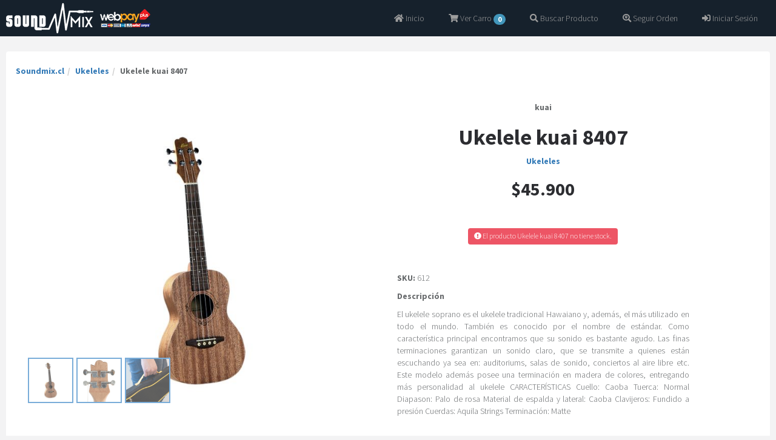

--- FILE ---
content_type: text/html; charset=utf-8
request_url: https://soundmix.cl/producto/612/ukelele-8407
body_size: 26834
content:



<!DOCTYPE html>
<html lang="es">
    <head>

        <meta name="google-site-verification" content="hgYLqZkcrNEgPgvkqRZC5OzLnXqK8UufHKTmwUQV3Bw" />

        <style>
            .modal-loading {
                display: none;
            }

            #loading-page .modal-loading {
                display: block;
                text-align:center;
            }

            #loading-page .modal-loading .background-loading {
                background: #16202b;
                z-index: 1031;
                position: fixed;
                width: 100%;
                height: 100%;
            }

            #loading-page h3{
                color:#fff;
                font-weight: bold;
            }

            #loading-page p{
                margin-top: 15px;
                color:#fff;
                font-weight: bold;
                font-size: 22px;
            }

            #loading-page .modal-loading .background-loading .loading-img {
                width: 100%;
                max-width: 100px;
                z-index: 10002;
                margin-top: 15%;
            }

            #loading-page .modal-loading .background-loading .brand {
                text-align:center;
                z-index: 10003;
            }
        </style>

        <title>Ukelele kuai 8407</title>
        <meta charset="utf-8">
        <meta name="viewport" content="width=device-width, initial-scale=1, shrink-to-fit=no">
        <link rel="shortcut icon" href="/static/images/favicon.f2bc52e86eff.ico">
        <link href="https://fonts.googleapis.com/css2?family=Source+Sans+Pro:wght@300;700&display=swap" rel="stylesheet">
        <link rel="stylesheet" href="https://maxcdn.bootstrapcdn.com/bootstrap/3.3.7/css/bootstrap.min.css" integrity="sha384-BVYiiSIFeK1dGmJRAkycuHAHRg32OmUcww7on3RYdg4Va+PmSTsz/K68vbdEjh4u" crossorigin="anonymous">
        <link rel="stylesheet" href="https://cdnjs.cloudflare.com/ajax/libs/bootstrap-datetimepicker/4.17.47/css/bootstrap-datetimepicker.min.css" integrity="sha256-yMjaV542P+q1RnH6XByCPDfUFhmOafWbeLPmqKh11zo=" crossorigin="anonymous" />
        <link rel="stylesheet" href="https://cdnjs.cloudflare.com/ajax/libs/select2/4.0.13/css/select2.min.css" integrity="sha256-FdatTf20PQr/rWg+cAKfl6j4/IY3oohFAJ7gVC3M34E=" crossorigin="anonymous" />

        <link rel="stylesheet" href="/static/css/tienda.302654191961.css">
        <link rel="stylesheet" href="/static/css/metisMenu.min.bb3f6f86f3fe.css">
        <link rel="stylesheet" href="/static/css/magnific-popup.0f2d2cd07f23.css">
        <link rel="stylesheet" href="/static/css/sticky-footer-navbar.831a0ffb1f4b.css">

        <script src="https://cdnjs.cloudflare.com/ajax/libs/jquery/1.12.4/jquery.min.js" integrity="sha256-ZosEbRLbNQzLpnKIkEdrPv7lOy9C27hHQ+Xp8a4MxAQ=" crossorigin="anonymous"></script>

        <link rel="stylesheet" href="https://use.fontawesome.com/releases/v5.8.2/css/all.css" integrity="sha384-oS3vJWv+0UjzBfQzYUhtDYW+Pj2yciDJxpsK1OYPAYjqT085Qq/1cq5FLXAZQ7Ay" crossorigin="anonymous">

        <script src="https://maxcdn.bootstrapcdn.com/bootstrap/3.3.7/js/bootstrap.min.js" integrity="sha384-Tc5IQib027qvyjSMfHjOMaLkfuWVxZxUPnCJA7l2mCWNIpG9mGCD8wGNIcPD7Txa" crossorigin="anonymous"></script>

        <!-- Bootstrap Calendar -->
        <script src="https://cdnjs.cloudflare.com/ajax/libs/moment.js/2.27.0/moment.min.js" integrity="sha256-ZsWP0vT+akWmvEMkNYgZrPHKU9Ke8nYBPC3dqONp1mY=" crossorigin="anonymous"></script>
        <script src="https://cdnjs.cloudflare.com/ajax/libs/moment.js/2.27.0/locale/es.min.js" integrity="sha256-TaYFETQITAuqJfL0mn0Mxcq6cM1uFvNOC3JcOaCGAs0=" crossorigin="anonymous"></script>
        <script src="https://cdnjs.cloudflare.com/ajax/libs/bootstrap-datetimepicker/4.17.47/js/bootstrap-datetimepicker.min.js" integrity="sha256-5YmaxAwMjIpMrVlK84Y/+NjCpKnFYa8bWWBbUHSBGfU=" crossorigin="anonymous"></script>

        <!-- Select -->
        <script src="https://cdnjs.cloudflare.com/ajax/libs/select2/4.0.13/js/select2.min.js" integrity="sha256-AFAYEOkzB6iIKnTYZOdUf9FFje6lOTYdwRJKwTN5mks=" crossorigin="anonymous"></script>

        <script src="/static/js/javascript.38a20e7ebae9.js"></script>
        <script src="/static/js/metisMenu.min.9d596cdad6a6.js"></script>
        <script src="/static/js/jquery.magnific-popup.9d1ff5859cb6.js"></script>

    </head>
    <body>

        

        
<div id="fb-root"></div>
<script id="allauth-facebook-settings" type="application/json">
{"appId": "730621974147234", "version": "v13.0", "sdkUrl": "//connect.facebook.net/es_ES/sdk.js", "initParams": {"appId": "730621974147234", "version": "v13.0"}, "loginOptions": {"scope": ""}, "loginByTokenUrl": "https://soundmix.cl/accounts/facebook/login/token/", "cancelUrl": "https://soundmix.cl/accounts/social/login/cancelled/", "logoutUrl": "https://soundmix.cl/accounts/logout/", "loginUrl": "https://soundmix.cl/accounts/facebook/login/", "errorUrl": "https://soundmix.cl/accounts/social/login/error/", "csrfToken": "sQybRlpQy7XSX7FOFgaDL3x5nO8OCAhna20BBxM5ck4zIkJMI2L0tUTdLAxLsbUK"}
</script>
<script type="text/javascript" src="/static/facebook/js/fbconnect.ce85e4f1e7d7.js"></script>



        <!--script async defer crossorigin="anonymous" src="https://connect.facebook.net/en_US/sdk.js#xfbml=1&version=v7.0&appId=448886395507098&autoLogAppEvents=1"></script-->

        <div id="mensaje" style="position: fixed;z-index: 99999;right: 20px;top: 45px;">
            
        </div>

        <input type="hidden" name="csrfmiddlewaretoken" value="lrGuiOnL8NjrfzwBQNj0yVuwMWz8RSCI3D8U20K0M0q80MAzTzUngMQEaIY5Htf5">

        <script type="text/javascript">
			$(window).load(function() {
                $('#loading-page').fadeOut('100');
			});
        </script>

        <div id="loading-page">
            <div class="modal-loading">
                <div class="background-loading">
                    <img src="/static/images/icono.504a902f9ad1.png" title="logo" style="width:90%;max-width:285px;margin-top: 25px;"/><br/>
                    <img src="/static/images/loading.7c5f2d7386bb.gif" title="loading" style="width:90%;max-width:250px;margin-top:15px;"/>
                    <h3 style="font-weight: lighter;">Cargando...</h3>
                </div>
            </div>
        </div>

        <div class="navbar navbar-inverse navbar-fixed-top" role="navigation">
            <div class="menu-fluid">
                <div class="navbar-header">
                    <button type="button" class="navbar-toggle collapsed" data-toggle="collapse" data-target="#navbar" aria-expanded="false" aria-controls="navbar">
                        <span class="sr-only">Toggle navigation</span>
                        <span class="icon-bar"></span>
                        <span class="icon-bar"></span>
                        <span class="icon-bar"></span>
                    </button>

                    <a style="float:left;margin-top: 5px;" href="/"><img src="/static/images/logo.da1a26ea6f36.png" title="logo" style="height:100%;"/> <img src="/static/images/webpayplus.146d8cb4fdad.png" title="logo" style="height:100%;margin-left:8px;"/></a>
                </div>
                <div id="navbar" class="navbar-collapse collapse">
                    <ul class="nav navbar-nav navbar-right">
                        <li ><a title="Inicio" href="/"><i class="fas fa-home"></i> Inicio</a></li>
                        <li><a href="/carro-compra/"><i class="fas fa-shopping-cart"></i> Ver Carro <span id="cantidad-productos" class="badge">0</span></a></li>
                        <li><a href="#" data-toggle="modal" data-target="#buscar-producto-modal"><i class="fas fa-search"></i> Buscar Producto</a></li>
                        
                            <li><a href="/seguir-orden/"><i class="fas fa-search-location"></i> Seguir Orden</a></li>
                            <li><a href="#" data-toggle="modal" data-target="#iniciar-sesion-modal"><i class="fas fa-sign-in-alt"></i> Iniciar Sesión</a></li>
                        
                        
                    </ul>
                </div>
            </div>
        </div>

        <div id="page-wrapper">
            

    <div class="menu-fluid margin-top-25">
        <div class="panel">
            <div class="panel-heading"></div>

            <div class="panel-body">

                <ol class="breadcrumb"><li><a href="/">Soundmix.cl</a></li><li><a href="/categoria/15/ukeleles">Ukeleles</a></li><li>Ukelele kuai 8407</li></ol>

                <div class="row">

                    <div class="col-sm-6 margin-top-25">
                        <div class="carousel slide article-slide" id="article-photo-carousel">

                            <div class="carousel-inner cont-slider">

                                
                                    <div class="item active">
                                        <a class="fancy-box" href="https://soundmix.s3.amazonaws.com/imagenes/8407_1-600x600.jpg?X-Amz-Algorithm=AWS4-HMAC-SHA256&amp;X-Amz-Credential=AKIATYSEVTJF2IB2PE62%2F20260121%2Fus-east-2%2Fs3%2Faws4_request&amp;X-Amz-Date=20260121T195518Z&amp;X-Amz-Expires=3600&amp;X-Amz-SignedHeaders=host&amp;X-Amz-Signature=52c2410a8fb9cf78ea37449789f68ebeb11833e7f634c99837a2610fe18e7a1c"><div class="frame"><span class="helper"></span><img alt="" title="" src="https://soundmix.s3.amazonaws.com/imagenes/8407_1-600x600.jpg?X-Amz-Algorithm=AWS4-HMAC-SHA256&amp;X-Amz-Credential=AKIATYSEVTJF2IB2PE62%2F20260121%2Fus-east-2%2Fs3%2Faws4_request&amp;X-Amz-Date=20260121T195518Z&amp;X-Amz-Expires=3600&amp;X-Amz-SignedHeaders=host&amp;X-Amz-Signature=52c2410a8fb9cf78ea37449789f68ebeb11833e7f634c99837a2610fe18e7a1c"></div></a>
                                    </div>
                                
                                    <div class="item ">
                                        <a class="fancy-box" href="https://soundmix.s3.amazonaws.com/imagenes/8407_2.jpg?X-Amz-Algorithm=AWS4-HMAC-SHA256&amp;X-Amz-Credential=AKIATYSEVTJF2IB2PE62%2F20260121%2Fus-east-2%2Fs3%2Faws4_request&amp;X-Amz-Date=20260121T195518Z&amp;X-Amz-Expires=3600&amp;X-Amz-SignedHeaders=host&amp;X-Amz-Signature=7ce42d2b1f7f77f7c98148c4dfb40cfa65f5607e327d6d2477acde8083ef4238"><div class="frame"><span class="helper"></span><img alt="" title="" src="https://soundmix.s3.amazonaws.com/imagenes/8407_2.jpg?X-Amz-Algorithm=AWS4-HMAC-SHA256&amp;X-Amz-Credential=AKIATYSEVTJF2IB2PE62%2F20260121%2Fus-east-2%2Fs3%2Faws4_request&amp;X-Amz-Date=20260121T195518Z&amp;X-Amz-Expires=3600&amp;X-Amz-SignedHeaders=host&amp;X-Amz-Signature=7ce42d2b1f7f77f7c98148c4dfb40cfa65f5607e327d6d2477acde8083ef4238"></div></a>
                                    </div>
                                
                                    <div class="item ">
                                        <a class="fancy-box" href="https://soundmix.s3.amazonaws.com/imagenes/8407_4.jpg?X-Amz-Algorithm=AWS4-HMAC-SHA256&amp;X-Amz-Credential=AKIATYSEVTJF2IB2PE62%2F20260121%2Fus-east-2%2Fs3%2Faws4_request&amp;X-Amz-Date=20260121T195518Z&amp;X-Amz-Expires=3600&amp;X-Amz-SignedHeaders=host&amp;X-Amz-Signature=ddc6d6a9f4a1586b67876044be50ebac348049c0c8cdb07cb66bb932e311fa61"><div class="frame"><span class="helper"></span><img alt="" title="" src="https://soundmix.s3.amazonaws.com/imagenes/8407_4.jpg?X-Amz-Algorithm=AWS4-HMAC-SHA256&amp;X-Amz-Credential=AKIATYSEVTJF2IB2PE62%2F20260121%2Fus-east-2%2Fs3%2Faws4_request&amp;X-Amz-Date=20260121T195518Z&amp;X-Amz-Expires=3600&amp;X-Amz-SignedHeaders=host&amp;X-Amz-Signature=ddc6d6a9f4a1586b67876044be50ebac348049c0c8cdb07cb66bb932e311fa61"></div></a>
                                    </div>
                                
                            </div>
                            <ol class="carousel-indicators">
                                
                                    <li class="active" data-slide-to="0" data-target="#article-photo-carousel">
                                        <img alt="" src="https://soundmix.s3.amazonaws.com/imagenes/8407_1-600x600.jpg?X-Amz-Algorithm=AWS4-HMAC-SHA256&amp;X-Amz-Credential=AKIATYSEVTJF2IB2PE62%2F20260121%2Fus-east-2%2Fs3%2Faws4_request&amp;X-Amz-Date=20260121T195518Z&amp;X-Amz-Expires=3600&amp;X-Amz-SignedHeaders=host&amp;X-Amz-Signature=52c2410a8fb9cf78ea37449789f68ebeb11833e7f634c99837a2610fe18e7a1c">
                                    </li>
                                
                                    <li class="active" data-slide-to="1" data-target="#article-photo-carousel">
                                        <img alt="" src="https://soundmix.s3.amazonaws.com/imagenes/8407_2.jpg?X-Amz-Algorithm=AWS4-HMAC-SHA256&amp;X-Amz-Credential=AKIATYSEVTJF2IB2PE62%2F20260121%2Fus-east-2%2Fs3%2Faws4_request&amp;X-Amz-Date=20260121T195518Z&amp;X-Amz-Expires=3600&amp;X-Amz-SignedHeaders=host&amp;X-Amz-Signature=7ce42d2b1f7f77f7c98148c4dfb40cfa65f5607e327d6d2477acde8083ef4238">
                                    </li>
                                
                                    <li class="active" data-slide-to="2" data-target="#article-photo-carousel">
                                        <img alt="" src="https://soundmix.s3.amazonaws.com/imagenes/8407_4.jpg?X-Amz-Algorithm=AWS4-HMAC-SHA256&amp;X-Amz-Credential=AKIATYSEVTJF2IB2PE62%2F20260121%2Fus-east-2%2Fs3%2Faws4_request&amp;X-Amz-Date=20260121T195518Z&amp;X-Amz-Expires=3600&amp;X-Amz-SignedHeaders=host&amp;X-Amz-Signature=ddc6d6a9f4a1586b67876044be50ebac348049c0c8cdb07cb66bb932e311fa61">
                                    </li>
                                
                            </ol>
                        </div>
                    </div>

                    <div class="col-sm-5 text-center margin-top-25">

                        <p><b>kuai</b></p>
                        <h1><b>Ukelele kuai 8407</b></h1>
                        <p><b> <b><a href="/categoria/15/ukeleles">Ukeleles</a></b></b></p>
                        <h2 class="margin-top-15"><b>$45.900</b></h2>

                        
                            <div style="margin: 50px 0;">
                                <span class="alert alert-sm alert-danger"><i class="fas fa-exclamation-circle"></i> El producto Ukelele kuai 8407 no tiene stock.</span>
                            </div>
                        


                        <p class="margin-top-25 text-left"><b>SKU: </b>612</p>
                        <p class="text-left"><b>Descripción</b></p>
                        <p class="text-justify">El ukelele soprano es el ukelele tradicional Hawaiano y, además, el más utilizado en todo el mundo. También es conocido por el nombre de estándar. Como característica principal encontramos que su sonido es bastante agudo.
Las finas terminaciones garantizan un sonido claro, que se transmite a quienes están escuchando ya sea en: auditoriums, salas de sonido, conciertos al aire libre etc. Este modelo además posee una terminación en madera de colores, entregando más personalidad al ukelele
CARACTERÍSTICAS
Cuello: Caoba
Tuerca: Normal
Diapason: Palo de rosa
Material de espalda y lateral: Caoba
Clavijeros: Fundido a presión
Cuerdas: Aquila Strings
Terminación: Matte</p>
                    </div>
                </div>

                <p class="text-justify margin-top-25"><b><span style="color:red;">*</span> La confirmación del stock y el precio del producto se realizarán al momento de pagar.</b></p>

                
                    <h4 class="margin-top-50"><b>Productos Relacionados</b></h4>

                    <div class="row margin-top-25">
                        
                            <div class="col-md-3 col-sm-6">

                                <div class="thumbnail sin-padding">

                                    <a href="/producto/246/ukelele-concierto" style=""><div class="transporte-header" style="background:url('https://soundmix.s3.amazonaws.com/imagenes/uk_24.jpg?X-Amz-Algorithm=AWS4-HMAC-SHA256&amp;X-Amz-Credential=AKIATYSEVTJF2IB2PE62%2F20260121%2Fus-east-2%2Fs3%2Faws4_request&amp;X-Amz-Date=20260121T195518Z&amp;X-Amz-Expires=3600&amp;X-Amz-SignedHeaders=host&amp;X-Amz-Signature=29c050b71082d73eb800be64e090b50a795a780391796d28d3dd6890031d8b0c') #16212c;background-size: cover;height: 250px;background-position-y: 50%;background-position-x: 50%;border-radius: 3px 3px 0px 0px;background-repeat: no-repeat;"></div></a>

                                    <div class="caption">
                                        <b> <b><a href="/categoria/15/ukeleles">Ukeleles</a></b></b>
                                        <h4 class="title" style="height:45px;margin-bottom: 0px;"><a href="/producto/246/ukelele-concierto" style="color: #4296bb;"><b>Ukelele Concierto</b></a></h4>
                                        <p>
                                            <b>kuai</b>
                                            <br/>
                                            
                                                
                                                    <small class="descripcion-stock">Producto con stock</small>
                                                
                                            
                                        </p>
                                        <h4 class="margin-top-15 text-right"><b>$49.900</b></h4>
                                    </div>
                                </div>
                            </div>
                        
                    </div>
                
            </div>
        </div>

    </div>

    <script type="text/javascript">

        $(document).ready(function() {

            var min = 1;
            var max = 0;

            $('.count').prop('disabled', true);

            $('.minus').on('click', function() {

                if ($('.count').val() > min) {
                    $('.count').val(parseInt($('.count').val()) - 1 );
                    $('.counter').text(parseInt($('.counter').text()) - 1 );
                }
            });

            $('.plus').on('click', function() {

                if ($('.count').val() < max) {
                    $('.count').val(parseInt($('.count').val()) + 1 );
                    $('.counter').text(parseInt($('.counter').text()) + 1 );
                }
            });
        });


        $('#agregar-producto').click(function(event) {

            $('#cargando').modal('show');

            var producto = '612';
            var cantidad = $('#cantidad').val();

            if (producto && cantidad) {

                $.ajax({
                    type: 'POST',
                    url: "/ajax/agregar-producto/",
                    data: {
                        'producto': producto,
                        'cantidad': cantidad,
                        'csrfmiddlewaretoken' : $('input[name=csrfmiddlewaretoken]').val()
                    },
                    success: function (data) {

                        $('#cargando').modal('hide');

                        if (data > 0) {

                            var mensaje = '<div class="alert alert-success alert-dismissible" role="alert"><button type="button" class="close" data-dismiss="alert" aria-label="Close"><span aria-hidden="true">&times;</span></button><span class="glyphicon glyphicon-ok-circle"></span> Producto agregado exitosamente.</div>';
                            $('#mensaje').html(mensaje).show();
                            $('#cantidad-productos').html(data);

                        } else location.reload();
                    }
                });

            } else location.reload();
        });

    </script>


        </div>

        <div id="cargando" class="modal fade" data-backdrop="static" data-keyboard="false" style="padding-top:15%; overflow-y:visible;">
            <div class="modal-dialog">
                <div class="modal-content">
                    <div class="modal-body">
                        <center>
                            <i class="fa fa-spinner fa-spin fa-5x" aria-hidden="true"></i>
                            <h4>Cargando...</h4>
                        </center>
                    </div>
                </div>
            </div>
        </div>

        <div class="modal fade" id="confirm-delete" tab="-1" role="dialog" data-aria-labelledby="myModalLabel" data-aria-hidden="true">
            <div class="modal-dialog">
                <div class="modal-content">
                    <div id="confirm-delete-header" class="modal-header"></div>
                    <div id="confirm-delete-body" class="modal-body"></div>
                    <div class="modal-footer">
                        <button type="button" class="btn btn-warning btn-sm" data-dismiss="modal"><i class="fas fa-ban"></i> Cancelar</button>
                        <button type="button" id="eliminar-permanente" class="btn btn-danger-travelapp danger btn-sm" data-id="0"><span class="glyphicon glyphicon-minus-sign"></span> Eliminar Permanentemente</button>
                    </div>
                </div>
            </div>
        </div>

        <div class="modal fade" id="buscar-producto-modal" tab="-1" role="dialog" data-aria-labelledby="myModalLabel" data-aria-hidden="true">
            <div class="modal-dialog">
                <div class="modal-content">
                    <div id="confirm-delete-body" class="modal-body">
                        <button type="button" class="close" data-dismiss="modal">&times;</button>
                        <h4><b>¿Qué estás buscando?</b></h4>
                        <form action="/buscar-producto/" method="get">
                            <div class="input-group">
                                <input type="text" name="q" class="form-control" placeholder="Busca por nombre, marca o modelo" required="required" value="">
                                <span class="input-group-btn">
                                    <button class="btn btn-filter" type="submit"><i class="fas fa-search"></i> Buscar</button>
                                </span>
                            </div>
                        </form>
                    </div>
                </div>
            </div>
        </div>

        <div class="modal fade" id="iniciar-sesion-modal" tab="-1" role="dialog" data-aria-labelledby="myModalLabel" data-aria-hidden="true">
            <div class="modal-dialog">
                <div class="modal-content">
                    <div id="confirm-delete-body" class="modal-body">

                        <button type="button" class="close" data-dismiss="modal">&times;</button>

                        <h4><b>Iniciar Sesión</b></h4>
                        <a href="javascript:allauth.facebook.login%28%27%27%2C%20%27authenticate%27%2C%20%27login%27%2C%20%27%27%29" class="btn btn-block btn-primary" style="font-weight: bold;"><i class="fab fa-facebook-square"></i> Facebook</a>
                        <a href="/accounts/google/login/" class="btn btn-block btn-danger-travelapp"><i class="fab fa-google-plus-square"></i> Google</a>

                        <!--form id="iniciar-sesion" method="POST" action="#">

                            <input type="hidden" name="csrfmiddlewaretoken" value="lrGuiOnL8NjrfzwBQNj0yVuwMWz8RSCI3D8U20K0M0q80MAzTzUngMQEaIY5Htf5">

                            <div class="form-group">
                                <label for="username">Usuario</label>
                                <input type="text" id="username" name="username" class="form-control" placeholder="Usuario" autofocus="autofocus" maxlength="150" required>
                            </div>

                            <div class="form-group">
                                <label for="password">Contraseña</label>
                                <input type="password" id="password" name="password" class="form-control" placeholder="Contraseña" required>
                            </div>

                            <button class="btn btn-filter btn-sm" type="submit">Iniciar sesión</button>
                        </form-->
                    </div>
                </div>
            </div>
        </div>

        <div class="container-fluid bg-dark">
			<div class="contenido menu-fluid ">
				<div class="col-sm-4 border-thick">
					<p><b><i class="fas fa-map-marker-alt"></i> Dirección</b></p>
					<p>Visítanos en Manuel Rodriguez #1042, Temuco.</p>
                    <p><b><i class="fas fa-phone-square"></i> Teléfono</b></p>
					<p>Llámanos al (45) 2 215498 de lunes a viernes desde las 10:00 hrs. hasta las 18:00 hrs. y sábados de 10:00 hrs. a 13:00 hrs.</p>
                    <p><b><i class="fab fa-google"></i> Correo</b></p>
					<p><a href="mailto:soundmix13@gmail.com">soundmix13@gmail.com</a></p>
				</div>
                <div class="col-sm-4 border-thick">
                    <h3 style="color:#fff;"><b>¡Síguenos en nuestras<br/>Redes Sociales!</b></h3>
                    <h4><a href="https://www.instagram.com/soundmix.tienda/" target="_blank"><b><i class="fab fa-instagram"></i> Instagram</b></a></h4>
                    <h4><a href="https://www.facebook.com/soundmix.cl/" target="_blank"><b><i class="fab fa-facebook-square"></i> Facebook</b></a></h4>
                </div>
				<div class="col-sm-4 border-thick">
                    <p><a href="/preguntas-frecuentes"><b><i class="fas fa-question-circle"></i> Preguntas Frecuentes</b></a></p>
                    <p><a href="/terminos-y-condiciones"><b><i class="fas fa-question-circle"></i> Términos y Condiciones</b></a></p>
                    <p><b><i class="fas fa-question-circle"></i> Método de Envío</b></p>
                    <p>Te contactaremos para coordinar el despacho.</p>
                    <p><b><i class="fas fa-question-circle"></i> Método de Pago</b></p>
                    <img src="/static/images/webpayplus.146d8cb4fdad.png" title="logo" style="height:100%;"/>
				</div>
			</div>
		</div>

		<footer class="footer">
			<div class="container contenido menu-fluid">
				<div class="pull-left">
					<p class="text-muted">Copyright ©2024 <a href="http://www.mpsoluciones.cl" target="_blank">MP Soluciones</a>. Todos los derechos reservados.</p>
				</div>
			</div>
		</footer>

        <!--script type="text/javascript">

            $('#iniciar-sesion').submit(function(event) {

                var username = $('#username').val();
                var password = $('#password').val();

                if (username && password) {

                    $.ajax({
                        type: 'POST',
                        url: "/login/",
                        data: {
                            'username': username,
                            'password': password,
                            'csrfmiddlewaretoken' : $('input[name=csrfmiddlewaretoken]').val()
                        },
                        success: function (data) {

                            console.log(data);
                        }
                    });

                }
            });

        </script-->
    </body>
</html>


--- FILE ---
content_type: text/css; charset="utf-8"
request_url: https://soundmix.cl/static/css/tienda.302654191961.css
body_size: 1755
content:
.row-sin-margin {
    margin-right: 0px !important;
    margin-left: 0px !important;
}

.row {
    margin-right: 0px;
    margin-left: 0px;
}

.sin-padding {
    padding: 0px !important;
    padding-right: 0px !important;
    padding-left: 0px !important;
}

th {
    cursor: pointer;
}

.ordering-disabled {
    cursor: default !important;
}

@media (min-width: 768px) {
    .min-height {
        min-height: 500px;
    }
}

body {
    /*font-family: 'Open Sans', sans-serif;*/
    font-family: 'Source Sans Pro', sans-serif;
    color: #676a6c;
    background-color: #f3f3f4;
    padding-bottom: 40px;
    font-size: 14px !important;
}

table {
    font-size: 14px !important;
}
.btn {
    font-weight: bold;
}

h1,h2,h3,h4,h5{ color:#2c2d31; }

.menu-fluid {
    max-width:1366px;
    margin: auto;
    padding: 0px 10px;
}

#page-wrapper {
    min-height: calc(100vh - 375px);
}

.sub-title {
    font-style: italic;
    margin-bottom: 0;
}

.panel-body {
    padding-top: 0px;
}

#cantidad-productos {
    background-color: #4296bb;
}

#agregar-carro {
    font-weight: bold;
    margin: 15px 0px;
}

.welcome{
    text-align:center;
}
.welcome h1{
    font-weight: lighter;
}
.welcome h4{
    font-weight: lighter;
}

.user-box h1, h2{
    font-weight: 300 !important;
}

.border-thick {
    padding-top: 15px;
    padding-bottom: 15px;
}

.contenido a {
    color: #4296bb !important;
    text-decoration: none;
    font-weight: bold;
}

.contenido a:hover {
    color: #FF9800 !important;
    text-decoration: none !important;
    font-weight: bold;
}

img.alignright { float: right; margin: 0 0 1em 1em; }
img.alignleft { float: left; margin: 0 1em 1em 0; }
img.aligncenter { display: block; margin-left: auto; margin-right: auto; }

.alignright { float: right; }
.alignleft { float: left; }
.aligncenter { display: block; margin-left: auto; margin-right: auto; }

.logo{
    margin:5px 0px 5px 15px;
    height: 50px;
}

.logo-404{
    max-height: 200px;max-width: 1000px;margin: 40px 0px;
}

.header-pagina-interior{
    height: 350px;
    width: 100%;
    position: absolute;
    z-index: -100;
    border-bottom: 5px solid #4296bb;
    overflow: hidden;
}

.contenido-pagina-interior{
    background: #fff;
    margin-top: 250px;
    padding:30px;
    text-align:justify;
}

.breadcrumb {
    padding:0px !important;
    background: none !important;
    margin-bottom: 15px !important;
    font-weight: bold;
}

.interior{
    font-size:15px;
}

.footer {
    height: auto !important;
}

.navbar-right{
    margin-right: 0px !important;
}

@media (min-width: 768px){

    .navbar .navbar-nav {
        display: inline-block;
        float: none;
        vertical-align: top;
    }

    .navbar .navbar-collapse {
        text-align: center;
    }

    .navbar-nav>li>a {
        padding-top: 0px !important;
        padding-bottom: 0px !important;
        line-height: 40px !important;
        margin: 10px 5px;
    }
}

.active > a, .open > a, .dropdown-menu > li > a:hover, .dropdown-menu > .active > a{
    color: #fff !important;
    background: #4296bb !important;
    border-radius: 4px;
}

.navbar-nav > li > .dropdown-menu {
    background: #16212c;
}

.dropdown-menu > li > a {
    color: #9d9d9d !important;
    padding: 10px 20px !important;
}

.margin-top-25{
    margin-top:25px;
}

.margin-top-50{
    margin-top:50px;
}

.margin-top-100{
    margin-top:100px;
}

.alert-info {
    color: #fff !important;
    border: none !important;
    background: #24c6c8 !important;
}

.alert-success {
    color: #fff !important;
    border: none !important;
    background: #1ab394 !important;
}

.alert-warning {
    color: #fff !important;
    border: none !important;
    background: #f8ac59 !important;
}

.alert-danger {
    color: #fff !important;
    border: none !important;
    background: #ED5565 !important;
}

.min-height-100{
    min-height:100%;
}

.min-width-100{
    min-width:100%;
}

.nav-tabs > li > a:hover{
    /*color: #fff !important;*/
}

.btn-primary-swt {
    color: #fff;
    background-color: #4296bb;
    border-color: #4296bb;
}

.btn-primary-swt:hover {
    color: #fff;
    background-color: #4296bb;
    border-color: #4296bb;
}

.btn-primary-swt:focus, .btn-primary-swt.focus {
    color: #fff;
    background-color: #4296bb;
    border-color: #4296bb;
}

.navbar {
    border: none;
}

.navbar-inverse {
    background-color: #16212c;
    border-color: #16212c;
}

.nav > .active h5{
    color: #fff;
}

.nav a{
    color: #2d2d31;
}

.bg-dark {
    background-color: #343a40 !important;
    color: #f3f3f3;
}

.bg-dark h3 { color: #f3f3f3;}

.box15{position:relative}
.box15 img{width:100%;height:auto}
.box15 .box-content{width:100%;height:100%;position:absolute;top:0;left:0;transition:all .5s ease 0s}
.box15:hover .box-content{background-color:rgba(255,242,242,.8)}
.box15 .box-content:after,.box15 .box-content:before{content:"";width:50px;height:50px;position:absolute;opacity:0;transform:scale(1.5);transition:all .6s ease .3s}
.box15 .box-content:before{border-left:1px solid #040404;border-top:1px solid #040404;top:19px;left:19px}
.box15 .box-content:after{border-bottom:1px solid #040404;border-right:1px solid #040404;bottom:19px;right:19px}
.box15:hover .box-content:after,.box15:hover .box-content:before{opacity:1;transform:scale(1)}
.box15 .title{font-size:22px;color:#000;margin:0;position:relative;top:0;opacity:0;transition:all 1s ease 10ms;margin: auto 8px;}
.box15:hover .title{top:39%;opacity:1;transition:all .5s cubic-bezier(1,-.53,.405,1.425) 10ms}
.box15 .title:after{content:"";width:0;height:1px;background:#040404;position:absolute;bottom:-8px;left:0;right:0;margin:0 auto;transition:all 1s ease 0s}
.box15:hover .title:after{width:80%;transition:all 1s ease .8s}
.box15 .icon{width:100%;margin:0 auto;position:absolute;bottom:0;opacity:0;transition-duration:.6s;transition-timing-function:cubic-bezier(1,-.53,.405,1.425);transition-delay:.1s}
.box15:hover .icon{bottom:15%;opacity:1;padding:0px;}
.box15 .icon li{display:inline-block}
.box15 .icon li a{display:block;width:40px;height:40px;line-height:40px;border-radius:50%;font-size:18px;color:#000;border:1px solid #000;margin-right:5px;transition:all .3s ease-in-out 0s}
.box15 .icon li a:hover{background:#000;color:#fff}
@media only screen and (max-width:990px){.box15{margin-bottom:30px}
}

.panel-filter { background: #4296bb; }

.btn-filter {
    color: #fff;
    background-color: #2193b0;
    border-color: #2193b0;
    font-weight: bold;
}

.btn-filter:hover, .btn-filter:focus, .btn-filter:active, .btn-filter:visited {
    color: #fff;
    background-color: #218ba7;
    border-color: #218ba7;
}

/* Indicators list style */
.article-slide .carousel-indicators {
    bottom: 0;
    left: 0;
    margin-left: 5px;
    width: 100%;
    margin-top: 75px;
}
/* Indicators list style */
.article-slide .carousel-indicators li {
    border: medium none;
    border-radius: 0;
    float: left;
    height: 75px;
    margin-bottom: 5px;
    margin-left: 0;
    margin-right: 5px !important;
    margin-top: 0;
    width: auto;
}
/* Indicators images style */
.article-slide .carousel-indicators img {
    border: 2px solid #FFFFFF;
    float: left;
    height: 75px;
    left: 0;
    width: auto;
}
/* Indicators active image style */
.article-slide .carousel-indicators .active img {
    border: 2px solid #428BCA;
    opacity: 0.7;
}

.article-slide .item {
    height: 500px;
    vertical-align: middle;
}

.frame {
    height: 500px;;      /* Equals maximum image height */
    width: 100%;
    white-space: nowrap; /* This is required unless you put the helper span closely near the img */
    text-align: center;
    margin: 1em 0;
}

.helper {
    display: inline-block;
    height: 100%;
    vertical-align: middle;
}

.article-slide .item img {
    vertical-align: middle;
    text-align: center;
    max-height: 100%;
    max-width: 100%;
}

.menu-categoria  h5{
    color:white;margin:0px;
}

.menu-categoria:hover{
    text-decoration: none !important;
}

.menu-categoria > .panel-filter:hover{
    background: #387c9a;
}

.btn-danger-travelapp {
    color: #fff;
    background-color: #ed5566;
    border-color: #e2495a;
    font-weight: bold;
}

.btn-danger-travelapp:hover, .btn-danger-travelapp:focus {
    color: #fff;
    background-color: #e2495a;
    border-color: #e2495a;
    font-weight: bold;
}

.alert-sm{
    padding: 5px 10px 7px 10px;
    font-size: 85%;
}

.alert-xs{
    padding: 5px 10px 7px 10px;
    font-size: 75%;
}

.alert-gray {
    background-color: #f0f0f0 !important; /* light gray */
    color: #555;
    border: none;
}

.alert-TIEMPO_VENCIDO {
    background-color: #f8ac59 !important; /* warning */
    color: #fff;
    border: none;
}

.alert-EN_PROCESO_PAGO {
    background-color: #999999 !important; /* gray */
    color: #fff;
    border: none;
}

.alert-PAGADO {
    background-color: #1ab394 !important; /* success */
    color: #fff;
    border: none;
}

.alert-ERROR {
    background-color: #ED5565 !important; /* danger */
    color: #fff;
    border: none;
}

.alert-ENVIADO {
    background-color: #337ab7 !important; /* primary */
    color: #fff;
    border: none;
}

.descripcion-stock {
    text-transform: uppercase;
    color: #a0a0a0;
    font-weight: bold;
    letter-spacing: 1px;
}


--- FILE ---
content_type: text/css; charset="utf-8"
request_url: https://soundmix.cl/static/css/sticky-footer-navbar.831a0ffb1f4b.css
body_size: -489
content:
/* Sticky footer styles
-------------------------------------------------- */
html {
  position: relative;
  min-height: 100%;
}
body {
  /* Margin bottom by footer height */
  margin-bottom: 20px;
  padding-top: 60px;
}
.footer {
  position: absolute;
  bottom: 0;
  width: 100%;
  /* Set the fixed height of the footer here */
  height: 60px;
  background-color: #212121;
}


/* Custom page CSS
-------------------------------------------------- */
/* Not required for template or sticky footer method. */

body > .container {
  padding: 10px 15px 30px;
}
.container .text-muted {
  margin: 20px 0;
}

.footer > .container {
  padding-right: 15px;
  padding-left: 15px;
}

code {
  font-size: 80%;
}


--- FILE ---
content_type: application/javascript; charset="utf-8"
request_url: https://soundmix.cl/static/js/javascript.38a20e7ebae9.js
body_size: 1796
content:
'use strict';

function validaRut(rut){

    var rutSolo = rut.substring(0, rut.length - 1);
    var verif = rut.charAt(rut.length - 1);

    var suma = 0;
    var continuar = true;

    for(var i = 2; continuar; i++) {
        suma += (rutSolo % 10) * i;
        rutSolo = parseInt((rutSolo / 10));
        i = (i == 7) ? 1 : i;
        continuar = (rutSolo == 0) ? false : true;
    }

    var resto = suma % 11;
    var dv = 11 - resto;

    if (dv == 10 && verif.toUpperCase() == 'K')
        return true;

    else if (dv == 11 && verif == 0)
        return true;
    else if (dv == verif)
        return true;
    else
        return false;
}

var formatNumber = {

    separador: ".",
    sepDecimal: ',',

    formatear:function (num){
        num +='';
        var splitStr = num.split('.');
        var splitLeft = splitStr[0];
        var splitRight = splitStr.length > 1 ? this.sepDecimal + splitStr[1] : '';
        var regx = /(\d+)(\d{3})/;
        while (regx.test(splitLeft)) {
            splitLeft = splitLeft.replace(regx, '$1' + this.separador + '$2');
        }
        return this.simbol + splitLeft + splitRight;
    },
    new:function(num, simbol){
        this.simbol = simbol ||'';
        return this.formatear(num);
    }
}

function getDate(date){

    if (date) {
        var date = new Date(date);
        date.setMinutes(date.getMinutes() + date.getTimezoneOffset());
        return ("0" + date.getDate()).slice(-2) + "/" + ("0"+(date.getMonth()+1)).slice(-2) + "/" + date.getFullYear();
    }
}

function getTime(date){

    if (date) {
        var date = new Date(date);
        date.setMinutes(date.getMinutes() + date.getTimezoneOffset());
        return ("0" + date.getHours()).slice(-2) + ":" + ("0" + date.getMinutes()).slice(-2);
    }
}

function getDateTime(date){

    if (date) {
        var date = new Date(date);
        date.setMinutes(date.getMinutes() + date.getTimezoneOffset());
        return ("0" + date.getDate()).slice(-2) + "/" + ("0"+(date.getMonth()+1)).slice(-2) + "/" + date.getFullYear() + " " + ("0" + date.getHours()).slice(-2) + ":" + ("0" + date.getMinutes()).slice(-2);
    }
}

function getDateTimeTimeZone(date){

    if (date) {
        var date = new Date(date);
        return ("0" + date.getDate()).slice(-2) + "/" + ("0"+(date.getMonth()+1)).slice(-2) + "/" + date.getFullYear() + " " + ("0" + date.getHours()).slice(-2) + ":" + ("0" + date.getMinutes()).slice(-2);
    }
}

$(document).ready(function() {

    jQuery('.select-2').select2({
        language: "es",
        width: '100%'
    });

    $("#id_producto_cotizacion").select2({
        placeholder: "Busca productos por nombre o código"
    });

    $("#id_item_dte").select2({
        placeholder: "Busca productos por nombre o código"
    });

    $('.test-popup-link').magnificPopup({
        gallery: {
            enabled: true
        },
        type: 'image'
    });

    /*jQuery(".custom-control-input").bootstrapSwitch({
        onText:'ON',
        onColor:'success',
        offText:'OFF',
        offColor:'danger',
        onSwitchChange:function(event, state) {}
    });*/

    $('th').click(function() {

        if (!$(this).hasClass("ordering-disabled")) {

            var table = $(this).parents('table').eq(0);
            var rows = table.find('tr:gt(0)').toArray().sort(comparer($(this).index()));
            this.asc = !this.asc;

            table.find('#ordering-icon').remove();

            if (!this.asc) {

                rows = rows.reverse();
                $(this).append('<span id="ordering-icon"> <i class="fas fa-sort-up"></i></span>');

            } else
                $(this).append('<span id="ordering-icon"> <i class="fas fa-sort-down"></i></span>');

            for (var i = 0; i < rows.length; i++) { table.append(rows[i]) }

        }
    });

    function comparer(index) {

        return function(a, b) {
            var valA = getCellValue(a, index), valB = getCellValue(b, index);
            return $.isNumeric(valA) && $.isNumeric(valB) ? valA - valB : valA.toString().localeCompare(valB)
        }
    }

    function getCellValue(row, index) {

        try {

            if ($(row).children('td').eq(index).data('ordering')) { return $(row).children('td').eq(index).data('ordering'); }
            else return $(row).children('td').eq(index).text();

        } catch (error) { console.log(error);}
    }

    function fontAwesomeTemplate(icon) {

        if (!icon.id) { return icon.text; }
		return $('<div><i class="' + icon.element.value + '"></i> ' +  icon.text + '</div>');
	};

    $(".icon-select").select2({
		templateResult: fontAwesomeTemplate,
		templateSelection: fontAwesomeTemplate
	});

    jQuery('.fancy-box').magnificPopup({
        type:'image',
        mainClass: 'mfp-with-zoom', // this class is for CSS animation below
        gallery:{
            enabled:false
        },
        zoom: {
            enabled: true,
            duration: 250,
            easing: 'ease-in-out',

            // The "opener" function should return the element from which popup will be zoomed in
            // and to which popup will be scaled down
            // By defailt it looks for an image tag:
            opener: function(openerElement) {
              return openerElement.is('img') ? openerElement : openerElement.find('img');
            }
          }
    });

    setTimeout(function(){$("#mensaje").fadeOut(500);},5000);

    $('#confirm-delete').on('show.bs.modal',function(e){
        $('#eliminar-permanente').data('id',$(e.relatedTarget).data('id'));
        $('#eliminar-permanente').data('url',$(e.relatedTarget).data('url'));
        $('#eliminar-permanente').data('nombre',$(e.relatedTarget).data('nombre'));
        $('#eliminar-permanente').data('html',$(e.relatedTarget).data('html'));
        $('#confirm-delete-header').text($(e.relatedTarget).data('title'));
        $('#confirm-delete-body').html($(e.relatedTarget).data('content'));
    });

    $('#eliminar-permanente').click(function(){

        jQuery('#cargando').modal('show');

        var id = $(this).data('id');
        var url = $(this).data('url');
        var nombre = $(this).data('nombre');
        var html = $(this).data('html');

        $.ajax({
            type: 'POST',
            url: url,
            data: {
                'id' : id,
                'csrfmiddlewaretoken' : $('input[name=csrfmiddlewaretoken]').val()
            },
            success: function (data){

                jQuery('#cargando').modal('hide');

                if(html){
                    jQuery('#confirm-delete').modal('hide');
                    var mensaje = '<div class="alert alert-success alert-dismissible" role="alert"><button type="button" class="close" data-dismiss="alert" aria-label="Close"><span aria-hidden="true">&times;</span></button><span class="glyphicon glyphicon-ok-circle"></span> '+nombre+' eliminado exitosamente.</div>';
                    $('#mensaje').html(mensaje).show();
                    $(html).remove();
                }else
                    location.reload();
            }
        });
    });

    $('.datepicker').datetimepicker({
        locale: 'es',
        ignoreReadonly: true,
        format: 'DD/MM/YYYY',
        showClose: true,
        showClear:true
    });

    $('.timepicker').datetimepicker({
        locale: 'es',
        ignoreReadonly: true,
        format: 'HH:mm',
        showClose: true,
        stepping: 5,
        useCurrent: false
    });

    $('.timepicker-1').datetimepicker({
        locale: 'es',
        ignoreReadonly: true,
        format: 'HH:mm',
        showClose: true,
        stepping: 1,
        useCurrent: false
    });

    $('.datetimepicker').datetimepicker({
        locale: 'es',
        ignoreReadonly: true,
        format: 'DD/MM/YYYY HH:mm',
        stepping: 5,
        sideBySide:true,
        useCurrent: false,
        showClose: true,
        showClear:true
    });

    $('.datetimepicker-1').datetimepicker({
        locale: 'es',
        ignoreReadonly: true,
        format: 'DD/MM/YYYY HH:mm',
        showClose: true,
        stepping: 1,
        sideBySide:true,
        useCurrent: false
    });

    $('#id_fecha_salida_grupo').datetimepicker();
    $('#id_fecha_llegada_grupo').datetimepicker();

    $("#id_fecha_salida_grupo").on("dp.change", function (e){
        $('#fecha-salida-viaje').text(e.date.format("DD/MM/YYYY"));
        $('#hora-salida-viaje').text(e.date.format("HH:mm")+' hrs.');
        $('#id_fecha_llegada_grupo').data("DateTimePicker").minDate(e.date);
    });

    $("#id_fecha_llegada_grupo").on("dp.change", function (e){
        $('#fecha-llegada-viaje').text(e.date.format("DD/MM/YYYY"));
        $('#hora-llegada-viaje').text(e.date.format("HH:mm")+' hrs.');
        $('#id_fecha_salida_grupo').data("DateTimePicker").maxDate(e.date);
    });
});
